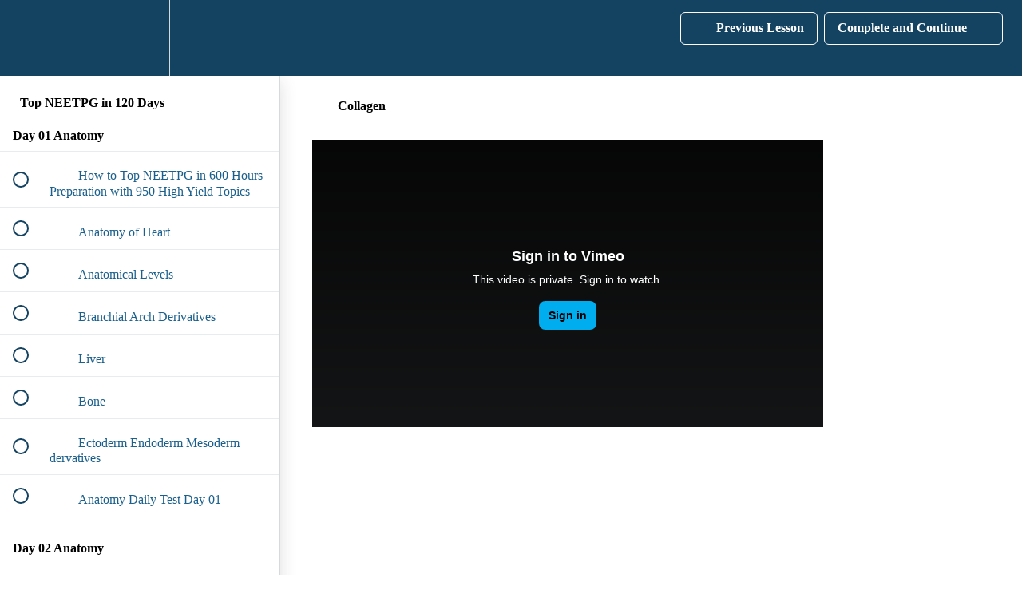

--- FILE ---
content_type: image/svg+xml
request_url: https://ssl.gstatic.com/docs/presentations/images/punchviewer_material_sprite46_grey_dark.svg
body_size: 12543
content:
<?xml version='1.0' encoding='UTF-8'?><!DOCTYPE svg PUBLIC "-//W3C//DTD SVG 1.1//EN" "http://www.w3.org/Graphics/SVG/1.1/DTD/svg11.dtd"><svg xmlns="http://www.w3.org/2000/svg" xmlns:xlink="http://www.w3.org/1999/xlink" version="1.1" x="0" y="0" width="52px" height="1258px" viewBox="0 0 52 1258" preserveAspectRatio="none"><g transform="translate(0,1014)"><path fill="#3C4043" fill-rule="evenodd" d="m7 10 5 5 5-5z"/>
</g><g transform="translate(26,1038)"><path fill="#3C4043" d="m7 14 5-5 5 5H7Z"/>
</g><g transform="translate(26,640)"><path fill="#3C4043" d="M10 21.5c-.13333 0-.25-.05-.35-.15-.1-.1-.15-.2167-.15-.35 0-.1333.05-.25.15-.35.1-.1.21667-.15.35-.15.1333 0 .25.05.35.15.1.1.15.2167.15.35 0 .1333-.05.25-.15.35-.1.1-.2167.15-.35.15Zm4 0c-.1333 0-.25-.05-.35-.15-.1-.1-.15-.2167-.15-.35 0-.1333.05-.25.15-.35.1-.1.2167-.15.35-.15.1333 0 .25.05.35.15.1.1.15.2167.15.35 0 .1333-.05.25-.15.35-.1.1-.2167.15-.35.15ZM6 19c-.28333 0-.525-.0917-.725-.275C5.09167 18.525 5 18.2833 5 18s.09167-.5167.275-.7c.2-.2.44167-.3.725-.3.28333 0 .51667.1.7.3.2.1833.3.4167.3.7 0 .2833-.1.525-.3.725-.18333.1833-.41667.275-.7.275Zm4 0c-.28333 0-.525-.0917-.725-.275C9.09167 18.525 9 18.2833 9 18s.09167-.5167.275-.7c.2-.2.44167-.3.725-.3.2833 0 .5167.1.7.3.2.1833.3.4167.3.7 0 .2833-.1.525-.3.725-.1833.1833-.4167.275-.7.275Zm4 0c-.2833 0-.525-.0917-.725-.275-.1833-.2-.275-.4417-.275-.725s.0917-.5167.275-.7c.2-.2.4417-.3.725-.3s.5167.1.7.3c.2.1833.3.4167.3.7 0 .2833-.1.525-.3.725-.1833.1833-.4167.275-.7.275Zm4 0c-.2833 0-.525-.0917-.725-.275-.1833-.2-.275-.4417-.275-.725s.0917-.5167.275-.7c.2-.2.4417-.3.725-.3s.5167.1.7.3c.2.1833.3.4167.3.7 0 .2833-.1.525-.3.725-.1833.1833-.4167.275-.7.275ZM8 16v-.55c0-.8667.41667-1.4917 1.25-1.875C10.0833 13.1917 11 13 12 13s1.9167.1917 2.75.575c.8333.3833 1.25 1.0083 1.25 1.875V16H8Zm-2-1c-.28333 0-.525-.0917-.725-.275C5.09167 14.525 5 14.2833 5 14s.09167-.5167.275-.7c.2-.2.44167-.3.725-.3.28333 0 .51667.1.7.3.2.1833.3.4167.3.7 0 .2833-.1.525-.3.725-.18333.1833-.41667.275-.7.275Zm12 0c-.2833 0-.525-.0917-.725-.275-.1833-.2-.275-.4417-.275-.725s.0917-.5167.275-.7c.2-.2.4417-.3.725-.3s.5167.1.7.3c.2.1833.3.4167.3.7 0 .2833-.1.525-.3.725-.1833.1833-.4167.275-.7.275Zm-15-.5c-.13333 0-.25-.05-.35-.15-.1-.1-.15-.2167-.15-.35 0-.1333.05-.25.15-.35.1-.1.21667-.15.35-.15.13333 0 .25.05.35.15.1.1.15.2167.15.35 0 .1333-.05.25-.15.35-.1.1-.21667.15-.35.15Zm18 0c-.1333 0-.25-.05-.35-.15-.1-.1-.15-.2167-.15-.35 0-.1333.05-.25.15-.35.1-.1.2167-.15.35-.15.1333 0 .25.05.35.15.1.1.15.2167.15.35 0 .1333-.05.25-.15.35-.1.1-.2167.15-.35.15ZM12 12c-.55 0-1.025-.1917-1.425-.575-.3833-.4-.575-.875-.575-1.425s.1917-1.01667.575-1.4c.4-.4.875-.6 1.425-.6s1.0167.2 1.4.6c.4.38333.6.85.6 1.4 0 .55-.2 1.025-.6 1.425-.3833.3833-.85.575-1.4.575Zm-6-1c-.28333 0-.525-.0917-.725-.275C5.09167 10.525 5 10.2833 5 10c0-.28333.09167-.51667.275-.7.2-.2.44167-.3.725-.3.28333 0 .51667.1.7.3.2.18333.3.41667.3.7 0 .2833-.1.525-.3.725-.18333.1833-.41667.275-.7.275Zm12 0c-.2833 0-.525-.0917-.725-.275-.1833-.2-.275-.4417-.275-.725 0-.28333.0917-.51667.275-.7.2-.2.4417-.3.725-.3s.5167.1.7.3c.2.18333.3.41667.3.7 0 .2833-.1.525-.3.725-.1833.1833-.4167.275-.7.275Zm-15-.5c-.13333 0-.25-.05-.35-.15-.1-.1-.15-.2167-.15-.35 0-.13333.05-.25.15-.35.1-.1.21667-.15.35-.15.13333 0 .25.05.35.15.1.1.15.21667.15.35 0 .1333-.05.25-.15.35-.1.1-.21667.15-.35.15Zm18 0c-.1333 0-.25-.05-.35-.15-.1-.1-.15-.2167-.15-.35 0-.13333.05-.25.15-.35.1-.1.2167-.15.35-.15.1333 0 .25.05.35.15.1.1.15.21667.15.35 0 .1333-.05.25-.15.35-.1.1-.2167.15-.35.15ZM6 7c-.28333 0-.525-.09167-.725-.275C5.09167 6.525 5 6.28333 5 6c0-.28333.09167-.51667.275-.7.2-.2.44167-.3.725-.3.28333 0 .51667.1.7.3.2.18333.3.41667.3.7 0 .28333-.1.525-.3.725C6.51667 6.90833 6.28333 7 6 7Zm4 0c-.28333 0-.525-.09167-.725-.275C9.09167 6.525 9 6.28333 9 6c0-.28333.09167-.51667.275-.7.2-.2.44167-.3.725-.3.2833 0 .5167.1.7.3.2.18333.3.41667.3.7 0 .28333-.1.525-.3.725-.1833.18333-.4167.275-.7.275Zm4 0c-.2833 0-.525-.09167-.725-.275C13.0917 6.525 13 6.28333 13 6c0-.28333.0917-.51667.275-.7.2-.2.4417-.3.725-.3s.5167.1.7.3c.2.18333.3.41667.3.7 0 .28333-.1.525-.3.725-.1833.18333-.4167.275-.7.275Zm4 0c-.2833 0-.525-.09167-.725-.275C17.0917 6.525 17 6.28333 17 6c0-.28333.0917-.51667.275-.7.2-.2.4417-.3.725-.3s.5167.1.7.3c.2.18333.3.41667.3.7 0 .28333-.1.525-.3.725-.1833.18333-.4167.275-.7.275Zm-8-3.5c-.13333 0-.25-.05-.35-.15-.1-.1-.15-.21667-.15-.35 0-.13333.05-.25.15-.35.1-.1.21667-.15.35-.15.1333 0 .25.05.35.15.1.1.15.21667.15.35 0 .13333-.05.25-.15.35-.1.1-.2167.15-.35.15Zm4 0c-.1333 0-.25-.05-.35-.15-.1-.1-.15-.21667-.15-.35 0-.13333.05-.25.15-.35.1-.1.2167-.15.35-.15.1333 0 .25.05.35.15.1.1.15.21667.15.35 0 .13333-.05.25-.15.35-.1.1-.2167.15-.35.15Z"/>
  <path fill="#EA8600" fill-rule="evenodd" d="M19.9998 1.66663c-1.84 0-3.3333 1.49333-3.3333 3.33333s1.4933 3.33333 3.3333 3.33333c1.84 0 3.3334-1.49333 3.3334-3.33333s-1.4934-3.33333-3.3334-3.33333Zm-.3333 5v-.66667h.6667v.66667h-.6667Zm0-3.33334v2h.6667v-2h-.6667Z" clip-rule="evenodd"/>
</g><g transform="translate(0,0)"><path fill="#3C4043" fill-opacity="1" fill-rule="nonzero" d="M19.800781 22.601562 1.398438 4.199219l1.402343-1.398438 18.398438 18.398438ZM10 21.5c-.132812 0-.25-.050781-.351562-.148438C9.550781 21.25 9.5 21.132812 9.5 21c0-.132812.050781-.25.148438-.351562C9.75 20.550781 9.867188 20.5 10 20.5c.132812 0 .25.050781.351562.148438C10.449219 20.75 10.5 20.867188 10.5 21c0 .132812-.050781.25-.148438.351562C10.25 21.449219 10.132812 21.5 10 21.5Zm4 0c-.132812 0-.25-.050781-.351562-.148438C13.550781 21.25 13.5 21.132812 13.5 21c0-.132812.050781-.25.148438-.351562C13.75 20.550781 13.867188 20.5 14 20.5c.132812 0 .25.050781.351562.148438C14.449219 20.75 14.5 20.867188 14.5 21c0 .132812-.050781.25-.148438.351562C14.25 21.449219 14.132812 21.5 14 21.5ZM6 19c-.285156 0-.519531-.097656-.710938-.289062C5.097656 18.519531 5 18.285156 5 18c0-.285156.097656-.519531.289062-.710938C5.480469 17.097656 5.714844 17 6 17c.285156 0 .519531.097656.710938.289062C6.902344 17.480469 7 17.714844 7 18c0 .285156-.097656.519531-.289062.710938C6.519531 18.902344 6.285156 19 6 19Zm4 0c-.285156 0-.519531-.097656-.710938-.289062C9.097656 18.519531 9 18.285156 9 18c0-.285156.097656-.519531.289062-.710938C9.480469 17.097656 9.714844 17 10 17c.285156 0 .519531.097656.710938.289062C10.902344 17.480469 11 17.714844 11 18c0 .285156-.097656.519531-.289062.710938C10.519531 18.902344 10.285156 19 10 19Zm4 0c-.285156 0-.519531-.097656-.710938-.289062C13.097656 18.519531 13 18.285156 13 18c0-.285156.097656-.519531.289062-.710938C13.480469 17.097656 13.714844 17 14 17c.285156 0 .519531.097656.710938.289062C14.902344 17.480469 15 17.714844 15 18c0 .285156-.097656.519531-.289062.710938C14.519531 18.902344 14.285156 19 14 19Zm-8-4c-.285156 0-.519531-.097656-.710938-.289062C5.097656 14.519531 5 14.285156 5 14c0-.285156.097656-.519531.289062-.710938C5.480469 13.097656 5.714844 13 6 13c.285156 0 .519531.097656.710938.289062C6.902344 13.480469 7 13.714844 7 14c0 .285156-.097656.519531-.289062.710938C6.519531 14.902344 6.285156 15 6 15Zm12-2c.285156 0 .519531.097656.710938.289062C18.902344 13.480469 19 13.714844 19 14c0 .300781-.117188.554688-.351562.761719-.230469.210937-.515626.28125-.847657.214843l-.386719-.390624-.390624-.386719c-.066407-.332031.003906-.617188.214843-.847657C17.445312 13.117188 17.699219 13 18 13ZM3 14.5c-.132812 0-.25-.050781-.351562-.148438C2.550781 14.25 2.5 14.132812 2.5 14c0-.132812.050781-.25.148438-.351562C2.75 13.550781 2.867188 13.5 3 13.5c.132812 0 .25.050781.351562.148438C3.449219 13.75 3.5 13.867188 3.5 14c0 .132812-.050781.25-.148438.351562C3.25 14.449219 3.132812 14.5 3 14.5Zm18 0c-.132812 0-.25-.050781-.351562-.148438C20.550781 14.25 20.5 14.132812 20.5 14c0-.132812.050781-.25.148438-.351562C20.75 13.550781 20.867188 13.5 21 13.5c.132812 0 .25.050781.351562.148438C21.449219 13.75 21.5 13.867188 21.5 14c0 .132812-.050781.25-.148438.351562C21.25 14.449219 21.132812 14.5 21 14.5ZM6 11c-.285156 0-.519531-.097656-.710938-.289062C5.097656 10.519531 5 10.285156 5 10c0-.285156.097656-.519531.289062-.710938C5.480469 9.097656 5.714844 9 6 9c.285156 0 .519531.097656.710938.289062C6.902344 9.480469 7 9.714844 7 10c0 .285156-.097656.519531-.289062.710938C6.519531 10.902344 6.285156 11 6 11Zm12 0c-.285156 0-.519531-.097656-.710938-.289062C17.097656 10.519531 17 10.285156 17 10c0-.285156.097656-.519531.289062-.710938C17.480469 9.097656 17.714844 9 18 9c.285156 0 .519531.097656.710938.289062C18.902344 9.480469 19 9.714844 19 10c0 .285156-.097656.519531-.289062.710938C18.519531 10.902344 18.285156 11 18 11Zm-15-.5c-.132812 0-.25-.050781-.351562-.148438C2.550781 10.25 2.5 10.132812 2.5 10c0-.132812.050781-.25.148438-.351562C2.75 9.550781 2.867188 9.5 3 9.5c.132812 0 .25.050781.351562.148438C3.449219 9.75 3.5 9.867188 3.5 10c0 .132812-.050781.25-.148438.351562C3.25 10.449219 3.132812 10.5 3 10.5Zm18 0c-.132812 0-.25-.050781-.351562-.148438C20.550781 10.25 20.5 10.132812 20.5 10c0-.132812.050781-.25.148438-.351562C20.75 9.550781 20.867188 9.5 21 9.5c.132812 0 .25.050781.351562.148438C21.449219 9.75 21.5 9.867188 21.5 10c0 .132812-.050781.25-.148438.351562C21.25 10.449219 21.132812 10.5 21 10.5ZM14 7c-.285156 0-.519531-.097656-.710938-.289062C13.097656 6.519531 13 6.285156 13 6c0-.285156.097656-.519531.289062-.710938C13.480469 5.097656 13.714844 5 14 5c.285156 0 .519531.097656.710938.289062C14.902344 5.480469 15 5.714844 15 6c0 .285156-.097656.519531-.289062.710938C14.519531 6.902344 14.285156 7 14 7Zm-4-2c.285156 0 .519531.097656.710938.289062C10.902344 5.480469 11 5.714844 11 6c0 .300781-.113281.550781-.335938.75-.226562.199219-.503906.273438-.839843.226562l-.398438-.402343-.402343-.398438c-.046876-.335937.027343-.613281.226562-.839843C9.449219 5.113281 9.699219 5 10 5Zm8 2c-.285156 0-.519531-.097656-.710938-.289062C17.097656 6.519531 17 6.285156 17 6c0-.285156.097656-.519531.289062-.710938C17.480469 5.097656 17.714844 5 18 5c.285156 0 .519531.097656.710938.289062C18.902344 5.480469 19 5.714844 19 6c0 .285156-.097656.519531-.289062.710938C18.519531 6.902344 18.285156 7 18 7Zm-8-3.5c-.132812 0-.25-.050781-.351562-.148438C9.550781 3.25 9.5 3.132812 9.5 3c0-.132812.050781-.25.148438-.351562C9.75 2.550781 9.867188 2.5 10 2.5c.132812 0 .25.050781.351562.148438C10.449219 2.75 10.5 2.867188 10.5 3c0 .132812-.050781.25-.148438.351562C10.25 3.449219 10.132812 3.5 10 3.5Zm4 0c-.132812 0-.25-.050781-.351562-.148438C13.550781 3.25 13.5 3.132812 13.5 3c0-.132812.050781-.25.148438-.351562C13.75 2.550781 13.867188 2.5 14 2.5c.132812 0 .25.050781.351562.148438C14.449219 2.75 14.5 2.867188 14.5 3c0 .132812-.050781.25-.148438.351562C14.25 3.449219 14.132812 3.5 14 3.5ZM8 16v-.550781c0-.867188.417969-1.492188 1.25-1.875C10.082031 13.191406 11 13 12 13c.183594 0 .359375.003906.523438.011719.167968.007812.34375.03125.527343.0625L15.976562 16Zm6-6c0 .167969-.015625.328125-.050781.488281-.03125.15625-.089844.304688-.175781.4375l-2.699219-2.699219c.132812-.085937.28125-.144531.4375-.175781C11.671875 8.015625 11.832031 8 12 8c.550781 0 1.019531.195312 1.414062.585938C13.804688 8.980469 14 9.449219 14 10Zm0 0"/>
</g><g transform="translate(26,540)"><circle cx=".895148" cy="9.19837" r=".895148" fill="#3C4043"/>
  <circle cx=".895148" cy="14.1339" r=".895148" fill="#3C4043"/>
  <circle cx="23.1051" cy="9.19837" r=".895148" fill="#3C4043"/>
  <circle cx="23.1051" cy="14.1339" r=".895148" fill="#3C4043"/>
  <circle cx="9.53187" cy=".895148" r=".895148" fill="#3C4043"/>
  <circle cx="14.4684" cy=".895148" r=".895148" fill="#3C4043"/>
  <circle cx="14.4684" cy="23.1046" r=".895148" fill="#3C4043"/>
  <circle cx="9.53187" cy="23.1046" r=".895148" fill="#3C4043"/>
  <circle cx="5.02959" cy="4.82452" r="1.12334" fill="#3C4043"/>
  <circle cx="9.61358" cy="4.82452" r="1.12334" fill="#3C4043"/>
  <circle cx="14.1956" cy="4.82452" r="1.12334" fill="#3C4043"/>
  <circle cx="18.7786" cy="4.82452" r="1.12334" fill="#3C4043"/>
  <circle cx="18.7786" cy="9.40801" r="1.12334" fill="#3C4043"/>
  <circle cx="18.7786" cy="13.9905" r="1.12334" fill="#3C4043"/>
  <circle cx="18.7786" cy="18.5731" r="1.12334" fill="#3C4043"/>
  <circle cx="5.02959" cy="18.5731" r="1.12334" fill="#3C4043"/>
  <circle cx="5.02959" cy="13.9905" r="1.12334" fill="#3C4043"/>
  <circle cx="5.02959" cy="9.40801" r="1.12334" fill="#3C4043"/>
  <path fill="#3C4043" d="M13.9364 10.2186c0 1.1923-.9755 2.1679-2.1679 2.1679-1.1923 0-2.16781-.9756-2.16781-2.1679 0-1.19229.97551-2.16782 2.16781-2.16782 1.1924 0 2.1679.97553 2.1679 2.16782Zm-2.0007 4.1039c1.4538 0 4.2969 1.0127 4.2969 3.3571v1.3316H7.63867v-1.3316c0-2.3444 2.84313-3.3571 4.29703-3.3571Z" clip-rule="evenodd"/>
  <path fill="#3C4043" d="M16.2326 19.0117v.9h.9v-.9h-.9Zm-8.59393 0h-.9v.9h.9v-.9Zm4.12983-5.7247c1.6894 0 3.0679-1.3785 3.0679-3.0679h-1.8c0 .6953-.5726 1.2679-1.2679 1.2679v1.8Zm-3.06781-3.0679c0 1.6894 1.37851 3.0679 3.06781 3.0679v-1.8c-.6952 0-1.2678-.5726-1.2678-1.2679H8.70069Zm3.06781-3.06783c-1.6893 0-3.06781 1.37847-3.06781 3.06783h1.80001c0-.69524.5726-1.26783 1.2678-1.26783v-1.8Zm3.0679 3.06783c0-1.68936-1.3785-3.06783-3.0679-3.06783v1.8c.6953 0 1.2679.57259 1.2679 1.26783h1.8Zm2.2962 7.461c0-1.596-.9839-2.683-2.0335-3.3254-1.0362-.6342-2.2735-.9318-3.1634-.9318v1.8c.5638 0 1.475.2088 2.2238.6671.7355.4501 1.1731 1.0417 1.1731 1.7901h1.8Zm0 1.3316v-1.3316h-1.8v1.3316h1.8Zm-9.49393.9h8.59393v-1.8H7.63867v1.8Zm-.9-2.2316v1.3316h1.8v-1.3316h-1.8Zm5.19703-4.2572c-.89 0-2.12727.2976-3.16353.9318-1.0496.6424-2.0335 1.7294-2.0335 3.3254h1.8c0-.7484.43769-1.34 1.17313-1.7901.7488-.4583 1.66-.6671 2.2239-.6671v-1.8Z"/>
</g><g transform="translate(0,762)"><path fill="#3C4043" fill-opacity="1" fill-rule="nonzero" d="M20 22h-6c-.285156 0-.519531-.097656-.710938-.289062C13.097656 21.519531 13 21.285156 13 21v-6c0-.285156.097656-.519531.289062-.710938C13.480469 14.097656 13.714844 14 14 14h6c.285156 0 .519531.097656.710938.289062C20.902344 14.480469 21 14.714844 21 15v2l2-2v6l-2-2v2c0 .285156-.097656.519531-.289062.710938C20.519531 21.902344 20.285156 22 20 22Zm-8-10Zm.050781-3.5c-.96875 0-1.792969.339844-2.476562 1.023438C8.890625 10.207031 8.550781 11.035156 8.550781 12c0 .800781.222657 1.5.675781 2.101562.449219.597657 1.039063 1.015626 1.773438 1.25v-2.25c-.132812-.136718-.242188-.304687-.324219-.515624-.085937-.207032-.125-.402344-.125-.585938 0-.417969.144531-.769531.4375-1.0625.289063-.292969.644531-.4375 1.0625-.4375.414063 0 .765625.144531 1.050781.4375.28125.292969.421876.644531.421876 1.0625h2.027343c0-.964844-.34375-1.792969-1.027343-2.476562C13.839844 8.839844 13.015625 8.5 12.050781 8.5ZM9.25 22l-.398438-3.199219c-.21875-.085937-.421874-.183593-.613281-.300781-.191406-.117188-.378906-.242188-.5625-.375l-2.976562 1.25-2.75-4.75 2.574219-1.949219C4.507812 12.558594 4.5 12.445312 4.5 12.335938v-.671876c0-.109374.007812-.222656.023438-.339843L1.949219 9.375l2.75-4.75 2.976562 1.25c.183594-.132812.375-.257812.574219-.375.199219-.117188.398438-.214844.601562-.300781L9.25 2h5.5l.398438 3.199219c.21875.085937.421874.183593.613281.300781.191406.117188.378906.242188.5625.375l2.976562-1.25 2.75 4.75-2.574219 1.949219c.015626.117187.023438.230469.023438.339843V12h-2c-.015625-.316406-.042969-.597656-.074219-.835938-.035156-.242187-.085937-.472656-.152343-.6875l2.152343-1.625-.976562-1.703124-2.472657 1.050781c-.367187-.382813-.773437-.703125-1.214843-.960938-.441407-.257812-.921875-.453125-1.4375-.589843L13 4h-1.976562l-.347657 2.648438c-.515625.136718-.996093.332031-1.4375.589843-.441406.257813-.847656.570313-1.214843.9375L5.550781 7.148438l-.976562 1.703124 2.152343 1.597657c-.085937.25-.144531.5-.175781.75C6.515625 11.449219 6.5 11.714844 6.5 12c0 .265625.015625.523438.050781.773438.03125.25.089844.5.175781.75l-2.152343 1.625.976562 1.703124 2.472657-1.050781c.402343.414063.851562.765625 1.351562 1.050781.5.28125 1.042969.464844 1.625.546876V22Zm0 0"/>
</g><g transform="translate(0,72)"><path d="m7.74 13.14 6.345-6.345-1.26-1.26L7.74 10.62 5.175 8.055l-1.26 1.26L7.74 13.14ZM9 18c-1.245 0-2.415-.2364-3.51-.7092-1.095-.4722-2.0475-1.1133-2.8575-1.9233S1.1814 13.605.7092 12.51C.2364 11.415 0 10.245 0 9c0-1.245.2364-2.415.7092-3.51.4722-1.095 1.1133-2.0475 1.9233-2.8575S4.395 1.1811 5.49.7083C6.585.2361 7.755 0 9 0c1.245 0 2.415.2361 3.51.7083 1.095.4728 2.0475 1.1142 2.8575 1.9242.81.81 1.4511 1.7625 1.9233 2.8575C17.7636 6.585 18 7.755 18 9c0 1.245-.2364 2.415-.7092 3.51-.4722 1.095-1.1133 2.0475-1.9233 2.8575s-1.7625 1.4511-2.8575 1.9233C11.415 17.7636 10.245 18 9 18Zm0-1.8c1.995 0 3.6939-.7011 5.0967-2.1033C15.4989 12.6939 16.2 10.995 16.2 9s-.7011-3.6939-2.1033-5.0967C12.6939 2.5011 10.995 1.8 9 1.8s-3.6936.7011-5.0958 2.1033C2.5014 5.3061 1.8 7.005 1.8 9s.7014 3.6939 2.1042 5.0967C5.3064 15.4989 7.005 16.2 9 16.2Z" fill="#3C4043"/>
</g><g transform="translate(26,370)"><polygon fill="#FFFFFF" fill-rule="evenodd" points="11.53 1.53 10.47 .47 6 4.94 1.53 .47 .47 1.53 4.94 6 .47 10.47 1.53 11.53 6 7.06 10.47 11.53 11.53 10.47 7.06 6" transform="translate(3 3)"/>
</g><g transform="translate(0,988)"><path d="M5 20C4.45 20 3.97917 19.8042 3.5875 19.4125C3.19583 19.0208 3 18.55 3 18V6C3 5.45 3.19583 4.97917 3.5875 4.5875C3.97917 4.19583 4.45 4 5 4H19C19.55 4 20.0208 4.19583 20.4125 4.5875C20.8042 4.97917 21 5.45 21 6V18C21 18.55 20.8042 19.0208 20.4125 19.4125C20.0208 19.8042 19.55 20 19 20H5ZM5 18H19V6H5V18ZM7 15H10C10.2833 15 10.5208 14.9042 10.7125 14.7125C10.9042 14.5208 11 14.2833 11 14V13H9.5V13.5H7.5V10.5H9.5V11H11V10C11 9.71667 10.9042 9.47917 10.7125 9.2875C10.5208 9.09583 10.2833 9 10 9H7C6.71667 9 6.47917 9.09583 6.2875 9.2875C6.09583 9.47917 6 9.71667 6 10V14C6 14.2833 6.09583 14.5208 6.2875 14.7125C6.47917 14.9042 6.71667 15 7 15ZM14 15H17C17.2833 15 17.5208 14.9042 17.7125 14.7125C17.9042 14.5208 18 14.2833 18 14V13H16.5V13.5H14.5V10.5H16.5V11H18V10C18 9.71667 17.9042 9.47917 17.7125 9.2875C17.5208 9.09583 17.2833 9 17 9H14C13.7167 9 13.4792 9.09583 13.2875 9.2875C13.0958 9.47917 13 9.71667 13 10V14C13 14.2833 13.0958 14.5208 13.2875 14.7125C13.4792 14.9042 13.7167 15 14 15Z" fill="white"/>
</g><g transform="translate(26,194)"><path d="M5 20C4.45 20 3.97917 19.8042 3.5875 19.4125C3.19583 19.0208 3 18.55 3 18V6C3 5.45 3.19583 4.97917 3.5875 4.5875C3.97917 4.19583 4.45 4 5 4H19C19.55 4 20.0208 4.19583 20.4125 4.5875C20.8042 4.97917 21 5.45 21 6V18C21 18.55 20.8042 19.0208 20.4125 19.4125C20.0208 19.8042 19.55 20 19 20H5ZM7 15H10C10.2833 15 10.5208 14.9042 10.7125 14.7125C10.9042 14.5208 11 14.2833 11 14V13H9.5V13.5H7.5V10.5H9.5V11H11V10C11 9.71667 10.9042 9.47917 10.7125 9.2875C10.5208 9.09583 10.2833 9 10 9H7C6.71667 9 6.47917 9.09583 6.2875 9.2875C6.09583 9.47917 6 9.71667 6 10V14C6 14.2833 6.09583 14.5208 6.2875 14.7125C6.47917 14.9042 6.71667 15 7 15ZM14 15H17C17.2833 15 17.5208 14.9042 17.7125 14.7125C17.9042 14.5208 18 14.2833 18 14V13H16.5V13.5H14.5V10.5H16.5V11H18V10C18 9.71667 17.9042 9.47917 17.7125 9.2875C17.5208 9.09583 17.2833 9 17 9H14C13.7167 9 13.4792 9.09583 13.2875 9.2875C13.0958 9.47917 13 9.71667 13 10V14C13 14.2833 13.0958 14.5208 13.2875 14.7125C13.4792 14.9042 13.7167 15 14 15Z" fill="white"/>
</g><g transform="translate(26,886)"><path fill-rule="evenodd" clip-rule="evenodd" d="M14.4997 4.5V5.5H18.5V7H17.5V17.8333C17.5 18.75 17.083 19.5 16.1663 19.5H7.83301C6.91634 19.5 6.5 18.75 6.5 17.8333V7H5.5V5.5H9.49967V4.5H14.4997ZM8 18H16V7H8V18ZM9.49967 8.5H11V16H9.49967V8.5ZM14.4997 8.5H13V16H14.4997V8.5Z" fill="#3C4043"/>
</g><g transform="translate(0,712)"><path fill="#3C4043" d="M14 17.0083v-2h3.5408v2H14Zm0-7V8.00832h6v1.99998h-6Zm0 3.5v-2h5v2h-5ZM3 8.00832H2v-2h3.5v-1.5h4v1.5H13l.015 2H12l-.015 8.20688c0 .4931-.0812.9152-.4402 1.2664-.359.3511-.7906.5267-1.2948.5267h-5.5c-.50417 0-.93576-.1756-1.29479-.5267C3.09618 17.1304 3 17.0014 3 16.5083V8.00832Zm2 0v7.99998h5V8.00832H5Z"/>
</g><g transform="translate(0,370)"><path fill="#3C4043" fill-rule="evenodd" clip-rule="evenodd" d="M17.5 3h-13A2.5 2.5 0 002 5.5v8C2 14.9 3.1 16 4.5 16h13c1.4 0 2.5-1.1 2.5-2.5v-8C20 4.1 18.9 3 17.5 3zM4 5.5c0-.3.2-.5.5-.5h13c.3 0 .5.2.5.5v8c0 .3-.2.5-.5.5h-13a.5.5 0 01-.5-.5v-8zM8.4 17a1 1 0 100 2h6a1 1 0 000-2h-6z"/>
</g><g transform="translate(26,1064)"><path fill="#3C4043" d="M5 19h1.425781l9.773438-9.773438-1.425781-1.425781L5 17.574219Zm-2 2v-4.25L16.199219 3.574219c.199219-.183594.421875-.324219.664062-.425781C17.105469 3.050781 17.359375 3 17.625 3c.265625 0 .523438.050781.773438.148438.25.101562.46875.25.652343.453124L20.425781 5c.199219.183594.34375.398438.4375.648438.089844.25.136719.5.136719.75 0 .269531-.046875.523437-.136719.765624-.09375.238282-.238281.460938-.4375.660157L7.25 21ZM19 6.398438 17.601562 5Zm-3.523438 2.125-.703124-.722657 1.425781 1.425781Zm0 0"/>
</g><g transform="translate(26,860)"><g id="surface1">
<path style=" stroke:none;fill-rule:nonzero;fill:rgb(100%,100%,100%);fill-opacity:1;" d="M 5 19 L 5 14 L 7 14 L 7 17 L 10 17 L 10 19 Z M 5 10 L 5 5 L 10 5 L 10 7 L 7 7 L 7 10 Z M 14 19 L 14 17 L 17 17 L 17 14 L 19 14 L 19 19 Z M 17 10 L 17 7 L 14 7 L 14 5 L 19 5 L 19 10 Z M 17 10 "/>
</g>
</g><g transform="translate(0,92)"><g id="surface1">
<path style=" stroke:none;fill-rule:nonzero;fill:rgb(100%,100%,100%);fill-opacity:1;" d="M 8 19 L 8 16 L 5 16 L 5 14 L 10 14 L 10 19 Z M 14 19 L 14 14 L 19 14 L 19 16 L 16 16 L 16 19 Z M 5 10 L 5 8 L 8 8 L 8 5 L 10 5 L 10 10 Z M 14 10 L 14 5 L 16 5 L 16 8 L 19 8 L 19 10 Z M 14 10 "/>
</g>
</g><g transform="translate(26,346)"><path fill="#3C4043" d="M18.06 5.33l-1.4-1.42-5.67 5.66-5.6-5.61-1.42 1.41 5.61 5.61-5.61 5.61L5.38 18 11 12.4l5.66 5.65 1.41-1.41-5.65-5.66 5.65-5.65z"/>
</g><g transform="translate(0,1040)"><path fill="#3C4043" fill-rule="evenodd" clip-rule="evenodd" d="M18 3H3C1.98 3 1 4 1 5v12c0 1.34.98 2 2 2h15c1 0 2-1 2-2V5c0-1-1-2-2-2zM6 14h3c.55 0 1-.38 1-.83V12H9v1H6V9h3v1h1V8.83C10 8.37 9.55 8 9 8H6c-.55 0-1 .38-1 .83v4.34c0 .46.45.83 1 .83zm6 0h3c.55 0 1-.38 1-.83V12h-1v1h-3V9h3v1h1V8.83c0-.46-.45-.83-1-.83h-3c-.55 0-1 .38-1 .83v4.34c0 .46.45.83 1 .83z"/>
</g><g transform="translate(26,938)"><path fill="#3C4043" fill-rule="evenodd" clip-rule="evenodd" d="M3 3h15c1 0 2 1 2 2v12c0 1-1 2-2 2H3c-1 0-2-.7-2-2V5c0-1 1-2 2-2zm0 14h15V5H3v12z"/>
  <path fill="#3C4043" d="M6 14h3c.6 0 1-.4 1-.8V12H9v1H6V9h3v1h1V8.8c0-.4-.4-.8-1-.8H6c-.6 0-1 .4-1 .8v4.4c0 .4.5.8 1 .8zm6 0h3c.6 0 1-.4 1-.8V12h-1v1h-3V9h3v1h1V8.8c0-.4-.4-.8-1-.8h-3c-.6 0-1 .4-1 .8v4.4c0 .4.5.8 1 .8z"/>
</g><g transform="translate(26,1014)"><path fill="#3C4043" d="M8 14.4l-3.8-3.8L3 12l5 5L19 6l-1.4-1.2L8 14.4z"/>
</g><g transform="translate(0,616)"><path fill="#3C4043" d="M19 3H5c-1.1 0-1.99.9-1.99 2v14c0 1.1.89 2 1.99 2h14c1.1 0 2-.9 2-2V5c0-1.1-.9-2-2-2zm0 13H5V8h14v8z"/>
</g><g transform="translate(0,864)"><path fill="#3C4043" d="M12 2C6.48 2 2 6.48 2 12s4.48 10 10 10 10-4.48 10-10S17.52 2 12 2zm1 15h-2v-2h2v2zm0-4h-2V7h2v6z"/>
</g><g transform="translate(26,616)"><path fill="#3C4043" d="M5 6.42L8.09 9.5 9.5 8.09 6.41 5H9V3H3v6h2V6.42zM17 15.58l-3.09-3.08-1.41 1.41L15.59 17H13v2h6v-6h-2v2.58zM17 6.42L13.91 9.5 12.5 8.09 15.59 5H13V3h6v6h-2V6.42zM5 15.58l3.09-3.08 1.41 1.41L6.41 17H9v2H3v-6h2v2.58z"/>
</g><g transform="translate(0,516)"><path fill="#3C4043" d="M7 5.58L3.91 2.5 2.5 3.91 5.59 7H3v2h6V3H7v2.58zM15 16.42l3.09 3.08 1.41-1.41L16.41 15H19v-2h-6v6h2v-2.58zM15 5.58l3.09-3.08 1.41 1.41L16.41 7H19v2h-6V3h2v2.58zM7 16.42L3.91 19.5 2.5 18.09 5.59 15H3v-2h6v6H7v-2.58z"/>
</g><g transform="translate(26,836)"><circle fill="#3C4043" cx="10.5" cy="5.5" r="1.5"/>
  <circle fill="#3C4043" cx="10.5" cy="10.5" r="1.5"/>
  <circle fill="#3C4043" cx="10.5" cy="15.5" r="1.5"/>
</g><g transform="translate(26,390)"><path fill="#3C4043" d="M12 8c1.1 0 2-.9 2-2s-.9-2-2-2-2 .9-2 2 .9 2 2 2zm0 2c-1.1 0-2 .9-2 2s.9 2 2 2 2-.9 2-2-.9-2-2-2zm0 6c-1.1 0-2 .9-2 2s.9 2 2 2 2-.9 2-2-.9-2-2-2z"/>
</g><g transform="translate(0,788)"><path fill="#3C4043" d="M15.41 7.41L14 6l-6 6 6 6 1.41-1.41L10.83 12l4.58-4.59z"/>
</g><g transform="translate(0,1064)"><path fill="#3C4043" d="M10 6L8.59 7.41 13.17 12l-4.58 4.59L10 18l6-6-6-6z"/>
</g><g transform="translate(0,1234)"><path fill="#3C4043" fill-rule="evenodd" clip-rule="evenodd" d="M3 5h16v2H3V5zm16 7H3v-2h16v2zM3 17h11v-2H3v2z"/>
</g><g transform="translate(26,666)"><path fill="#3C4043" d="M10 18H3V4h7v14zm-5-2.15h3v-9.7H5v9.7zM19 18h-7V4h7v14zm-5-2.15h3v-9.7h-3v9.7z"/>
</g><g transform="translate(0,320)"><path d="M0 0h24v24H0V0z" fill="none"/>
  <path d="M19 19h-6V5h6v14zm-4-2h2V7h-2v10zm-4 2H5V5h6v14zm-4-2h2V7H7v10z" fill="#3C4043"/>
</g><g transform="translate(0,814)"><path fill="#3C4043" fill-rule="evenodd" clip-rule="evenodd" d="M19 11L5 20V2l14 9zm-3.5 0L7 6v10l8.5-5z"/>
</g><g transform="translate(0,964)"><path fill="#3C4043" fill-rule="evenodd" clip-rule="evenodd" d="M13.3 12.4l.92.88 1.07 1.05L18.04 17l-1.02 1-3.13-3.04c-.9.32-1.88.5-2.9.5A8.73 8.73 0 013 10a8.01 8.01 0 012.49-3.21l-1.84-1.8L4.68 4 6.7 5.97 7.78 7l.9.89.93.9 2.77 2.7.93.9zM11 6.26A7 7 0 0117.4 10a7.49 7.49 0 01-1.93 2.5l1.04 1c1.1-.88 1.96-2.18 2.49-3.5a8.48 8.48 0 00-8-5.16 8.7 8.7 0 00-2.9.5l1.17 1.13A7.75 7.75 0 0111 6.26zm-1.04.88l1.14 1.1c1 .06 1.8.83 1.84 1.8l1.14 1.1c.12-.3.19-.64.19-1a3.23 3.23 0 00-4.3-3zm.93 4.91c-1-.05-1.8-.83-1.84-1.8l1.84 1.8zM4.5 10a7.39 7.39 0 006.5 4.04c.58 0 1.16-.09 1.72-.21l-.7-.68a3.23 3.23 0 01-4.3-3c0-.36.08-.69.19-1L6.5 7.78A8.02 8.02 0 004.5 10z"/>
</g><g transform="translate(0,464)"><path fill="white" d="M 11 17 L 13 17 L 13 11 L 11 11 Z M 12 9 C 12.285156 9 12.519531 8.902344 12.710938 8.710938 C 12.902344 8.519531 13 8.285156 13 8 C 13 7.714844 12.902344 7.480469 12.710938 7.289062 C 12.519531 7.097656 12.285156 7 12 7 C 11.714844 7 11.480469 7.097656 11.289062 7.289062 C 11.097656 7.480469 11 7.714844 11 8 C 11 8.285156 11.097656 8.519531 11.289062 8.710938 C 11.480469 8.902344 11.714844 9 12 9 Z M 12 22 C 10.617188 22 9.316406 21.738281 8.101562 21.210938 C 6.882812 20.6875 5.824219 19.976562 4.925781 19.074219 C 4.023438 18.175781 3.3125 17.117188 2.789062 15.898438 C 2.261719 14.683594 2 13.382812 2 12 C 2 10.617188 2.261719 9.316406 2.789062 8.101562 C 3.3125 6.882812 4.023438 5.824219 4.925781 4.925781 C 5.824219 4.023438 6.882812 3.3125 8.101562 2.789062 C 9.316406 2.261719 10.617188 2 12 2 C 13.382812 2 14.683594 2.261719 15.898438 2.789062 C 17.117188 3.3125 18.175781 4.023438 19.074219 4.925781 C 19.976562 5.824219 20.6875 6.882812 21.210938 8.101562 C 21.738281 9.316406 22 10.617188 22 12 C 22 13.382812 21.738281 14.683594 21.210938 15.898438 C 20.6875 17.117188 19.976562 18.175781 19.074219 19.074219 C 18.175781 19.976562 17.117188 20.6875 15.898438 21.210938 C 14.683594 21.738281 13.382812 22 12 22 Z M 12 20 C 14.234375 20 16.125 19.226562 17.675781 17.675781 C 19.226562 16.125 20 14.234375 20 12 C 20 9.765625 19.226562 7.875 17.675781 6.324219 C 16.125 4.773438 14.234375 4 12 4 C 9.765625 4 7.875 4.773438 6.324219 6.324219 C 4.773438 7.875 4 9.765625 4 12 C 4 14.234375 4.773438 16.125 6.324219 17.675781 C 7.875 19.226562 9.765625 20 12 20 Z M 12 12 Z M 12 12"/>
</g><g transform="translate(26,1168)"><path fill="#3C4043" d="M13.9947 15.5022h3.9947V17h-5.4927l1.498-1.4978ZM4.90262 17l-2.45506-2.4546c-.29129-.2913-.44039-.6415-.44733-1.0506-.00693-.4091.14217-.7662.44733-1.0713l8.96724-8.96584C11.7199 3.15255 12.0736 3 12.4759 3c.4022 0 .7578.15446 1.0668.46337l4.0098 4.00915c.2913.29123.4404.6414.4473 1.05051.007.40911-.1421.76622-.4473 1.07133L10.1456 17H4.90262Zm4.61885-1.4978 6.96993-6.96876-4.0155-4.01486-8.96726 8.96582 2.01815 2.0178h3.99468Z"/>
</g><g transform="translate(0,416)"><path fill="#3C4043" d="M16.1929 16.4706H20V18h-5.4101l1.603-1.5294ZM6.17426 18l-1.70317-1.625c-.30724-.2931-.4642-.6564-.47088-1.0897-.00668-.4333.1436-.8029.45084-1.1088l8.81645-8.71768C13.5747 5.15294 13.9521 5 14.3996 5c.4475 0 .8248.14657 1.1321.43971l3.9874 3.80441c.3072.29314.4609.65637.4609 1.08968 0 .4334-.1537.7966-.4609 1.0897L12.7866 18H6.17426Zm5.93104-1.5294 6.2917-6.1559-3.9674-3.78529-8.85646 8.71769 1.28239 1.2235h5.24977Z"/>
</g><g transform="translate(0,1164)"><path fill="#3C4043" d="m9.18454 7.39283-2.57335-2.5714 1.5368-1.53571-.91138-.91072-3.59185 3.58929-.91137-.91072 3.60975-3.58928c.25017-.25.55099-.375.90248-.375.35142 0 .65226.125.90237.375l.91132.91071L10.1852 1.25c.1668-.16667.3693-.25.6076-.25.2382 0 .4408.08333.6075.25l1.3581 1.35714c.1669.16667.2472.36607.2413.59822-.006.23214-.0863.43749-.2413.61607l-3.57386 3.5714ZM3.57328 13H1v-2.5714l4.69981-4.69646 2.57333 2.5714L3.57328 13Z"/>
</g><g transform="translate(0,394)"><path fill="#3C4043" d="M12.5417 10.4583 9.54167 7.45833l1.79163-1.79166-1.0625-1.0625-4.18747 4.1875-1.0625-1.0625 4.20834-4.1875c.29166-.29167.64236-.4375 1.05213-.4375.4097 0 .7604.14583 1.052.4375l1.0625 1.0625 1.3125-1.3125C13.9028 3.09722 14.1389 3 14.4167 3c.2777 0 .5139.09722.7083.29167L16.7083 4.875c.1945.19444.2882.42708.2813.69792-.007.27083-.1007.51041-.2813.71875l-4.1666 4.16663ZM6 17H3v-3l5.47917-5.47917 3.00003 2.99997L6 17Z"/>
</g><g transform="translate(0,914)"><path fill="#3C4043" d="m13.9111 11.4222-3.3333-3.35553 2.4666-2.44445-.6444-.64444-4.86667 4.86666L6.28889 8.6l4.84441-4.86667c.3556-.35555.7741-.53333 1.2556-.53333.4815 0 .9.17778 1.2555.53333l.6445.64445L15.4 3.26667C15.5778 3.08889 15.7889 3 16.0333 3c.2445 0 .4556.08889.6334.26667l2.0666 2.06666c.1778.17778.2667.38889.2667.63334 0 .24444-.0889.45555-.2667.63333l-4.8222 4.8222ZM6.33333 19H3v-3.3333l6.31111-6.33337 3.35559 3.33337L6.33333 19Z"/>
</g><g transform="translate(0,346)"><path fill="#3C4043" fill-rule="evenodd" clip-rule="evenodd" d="M7.78 6.21S12.52 2 14.5 2c.91.22-.1 1.3-1.15 2.39C12.12 5.69 10.85 7 12.7 7c3.79 0 4.28 1.94 3.79 3.66a68.12 68.12 0 01-3.4 6.86 4.24 4.24 0 11-5.84-5.5c-.09.01-.13.03-.13.03s3.65-1.91 3.4-2.35c-.08-.39-.48-.37-.98-.35-.56.02-1.24.05-1.76-.46-1.21-1.17 0-2.69 0-2.69z"/>
  <path fill="white" fill-rule="evenodd" clip-rule="evenodd" d="M9 19a3 3 0 100-6 3 3 0 000 6z"/>
</g><g transform="translate(0,26)"><path fill="#3C4043" fill-rule="evenodd" clip-rule="evenodd" d="M7.78 6.21S12.52 2 14.5 2c.91.22-.1 1.3-1.15 2.39C12.12 5.69 10.85 7 12.7 7c3.79 0 4.28 1.94 3.79 3.66a68.12 68.12 0 01-3.4 6.86 4.24 4.24 0 11-5.84-5.5c-.09.01-.13.03-.13.03s3.65-1.91 3.4-2.35c-.08-.39-.48-.37-.98-.35-.56.02-1.24.05-1.76-.46-1.21-1.17 0-2.69 0-2.69z"/>
  <path fill="#EA4335" fill-rule="evenodd" clip-rule="evenodd" d="M9 19a3 3 0 100-6 3 3 0 000 6z"/>
</g><g transform="translate(0,736)"><path fill="#3C4043" fill-rule="evenodd" clip-rule="evenodd" d="M20 6H4v12h9v1H4s-1 0-1-1V6s0-1 1-1h16c1 0 1 1 1 1v5h-1V6zM9.62 8.75l4.5 3.38-4.5 3.37V8.75zM14 16a4 4 0 118 0 4 4 0 01-8 0zm3.6 1.2v.8h.8v-.8h-.8zm0-.8V14h.8v2.4h-.8z"/>
</g><g transform="translate(26,742)"><path fill="#444746" d="M10.9996 5C10.9996 4.45 11.4496 4 11.9996 4C12.5496 4 12.9996 4.45 12.9996 5V10.17L14.8196 11.99C14.9296 11.68 14.9996 11.35 14.9996 11V5C14.9996 3.34 13.6596 2 11.9996 2C10.3396 2 8.99965 3.34 8.99965 5V6.17L10.9996 8.17V5ZM2.80965 2.81L1.38965 4.22L13.0396 15.87C12.7096 15.95 12.3596 16 11.9996 16C9.23965 16 6.99965 13.76 6.99965 11H4.99965C4.99965 14.53 7.60965 17.43 10.9996 17.92V21H12.9996V17.92C13.5696 17.84 14.1196 17.68 14.6396 17.46L19.7796 22.6L21.1896 21.19L2.80965 2.81ZM16.9996 11H18.9996C18.9996 12.47 18.5396 13.82 17.7696 14.94L16.3096 13.48C16.7396 12.75 16.9996 11.91 16.9996 11Z"/>
</g><g transform="translate(0,490)"><path fill="#fff" d="M10.9996 5C10.9996 4.45 11.4496 4 11.9996 4C12.5496 4 12.9996 4.45 12.9996 5V10.17L14.8196 11.99C14.9296 11.68 14.9996 11.35 14.9996 11V5C14.9996 3.34 13.6596 2 11.9996 2C10.3396 2 8.99965 3.34 8.99965 5V6.17L10.9996 8.17V5ZM2.80965 2.81L1.38965 4.22L13.0396 15.87C12.7096 15.95 12.3596 16 11.9996 16C9.23965 16 6.99965 13.76 6.99965 11H4.99965C4.99965 14.53 7.60965 17.43 10.9996 17.92V21H12.9996V17.92C13.5696 17.84 14.1196 17.68 14.6396 17.46L19.7796 22.6L21.1896 21.19L2.80965 2.81ZM16.9996 11H18.9996C18.9996 12.47 18.5396 13.82 17.7696 14.94L16.3096 13.48C16.7396 12.75 16.9996 11.91 16.9996 11Z"/>
</g><g transform="translate(26,220)"><path fill="#444746" d="M12 14C13.66 14 15 12.66 15 11V5C15 3.34 13.66 2 12 2C10.34 2 9 3.34 9 5V11C9 12.66 10.34 14 12 14ZM11 5C11 4.45 11.45 4 12 4C12.55 4 13 4.45 13 5V11C13 11.55 12.55 12 12 12C11.45 12 11 11.55 11 11V5ZM12 16C14.76 16 17 13.76 17 11H19C19 14.53 16.39 17.43 13 17.92V21H11V17.92C7.61 17.43 5 14.53 5 11H7C7 13.76 9.24 16 12 16Z"/>
</g><g transform="translate(0,194)"><path fill-rule="evenodd" clip-rule="evenodd" d="M11.0001 5C11.0001 4.45 11.4501 4 12.0001 4C12.5501 4 13.0001 4.45 13.0001 5V10.17L14.8201 11.99C14.9301 11.68 15.0001 11.35 15.0001 11V5C15.0001 3.34 13.6601 2 12.0001 2C10.3401 2 9.00014 3.34 9.00014 5V6.17L11.0001 8.17V5ZM2.81014 2.81L1.39014 4.22L13.0401 15.87C12.7101 15.95 12.3601 16 12.0001 16C9.24014 16 7.00014 13.76 7.00014 11H5.00014C5.00014 14.53 7.61014 17.43 11.0001 17.92V21H13.0001V17.92C13.5701 17.84 14.1201 17.68 14.6401 17.46L19.7801 22.6L21.1901 21.19L2.81014 2.81ZM17.0001 11H19.0001C19.0001 12.47 18.5401 13.82 17.7701 14.94L16.3101 13.48C16.7401 12.75 17.0001 11.91 17.0001 11Z" fill="#5F6368"/>
<path fill-rule="evenodd" clip-rule="evenodd" d="M19.9998 0.666626C18.1598 0.666626 16.6665 2.15996 16.6665 3.99996C16.6665 5.83996 18.1598 7.33329 19.9998 7.33329C21.8398 7.33329 23.3332 5.83996 23.3332 3.99996C23.3332 2.15996 21.8398 0.666626 19.9998 0.666626ZM19.6665 5.66663V4.99996H20.3332V5.66663H19.6665ZM19.6665 2.33329V4.33329H20.3332V2.33329H19.6665Z" fill="#EA8600"/>
</g><g transform="translate(0,566)"><path fill="#949695" d="M29.75 26.95 28.3 25.5a4.78 4.78 0 0 0 .525-1.2c.117-.417.175-.85.175-1.3h2a6.75 6.75 0 0 1-.325 2.1 7.395 7.395 0 0 1-.925 1.85Zm-2.95-3-1.8-1.8V17c0-.283-.1-.517-.3-.7a.908.908 0 0 0-.7-.3c-.283 0-.525.1-.725.3A.948.948 0 0 0 23 17v3.15l-2-2V17c0-.833.292-1.542.875-2.125A2.893 2.893 0 0 1 24 14c.833 0 1.542.292 2.125.875S27 16.167 27 17v6c0 .183-.025.35-.075.5-.033.15-.075.3-.125.45ZM23 33v-3.075c-1.733-.233-3.167-1.008-4.3-2.325-1.133-1.317-1.7-2.85-1.7-4.6h2c0 1.383.475 2.567 1.425 3.55.967.967 2.158 1.45 3.575 1.45.567 0 1.1-.083 1.6-.25A5.132 5.132 0 0 0 27 27l1.425 1.425a7.746 7.746 0 0 1-1.6.975 6.069 6.069 0 0 1-1.825.525V33h-2Zm8.8 1.6L13.4 16.2l1.4-1.4 18.4 18.4-1.4 1.4Z"/><path fill="#EA8600" fill-rule="evenodd" d="M32 7.833A4.168 4.168 0 0 0 27.834 12c0 2.3 1.866 4.167 4.166 4.167 2.3 0 4.167-1.867 4.167-4.167S34.3 7.833 32 7.833Zm-.416 6.25v-.833h.833v.833h-.834Zm0-4.166v2.5h.833v-2.5h-.834Z"/></g><g transform="translate(26,246)"><path d="M12 13.5a2.247 2.247 0 0 0 2.25-2.25v-4.5A2.247 2.247 0 0 0 12 4.5a2.247 2.247 0 0 0-2.25 2.25v4.5A2.247 2.247 0 0 0 12 13.5Zm-.75-6.75c0-.412.338-.75.75-.75s.75.338.75.75v4.5c0 .412-.338.75-.75.75a.752.752 0 0 1-.75-.75v-4.5ZM12 15c2.07 0 3.75-1.68 3.75-3.75h1.5a5.246 5.246 0 0 1-4.5 5.19v2.31h-1.5v-2.31a5.246 5.246 0 0 1-4.5-5.19h1.5C8.25 13.32 9.93 15 12 15Z" fill="#3C4043"/>
</g><g transform="translate(26,416)"><path d="M11.25 6.75c0-.412.338-.75.75-.75s.75.338.75.75v3.877l1.365 1.365a2.21 2.21 0 0 0 .135-.742v-4.5A2.247 2.247 0 0 0 12 4.5a2.247 2.247 0 0 0-2.25 2.25v.878l1.5 1.5V6.75ZM5.107 5.107 4.042 6.165l8.738 8.738c-.247.06-.51.097-.78.097-2.07 0-3.75-1.68-3.75-3.75h-1.5a5.246 5.246 0 0 0 4.5 5.19v2.31h1.5v-2.31c.428-.06.84-.18 1.23-.345l3.855 3.855 1.057-1.058L5.107 5.108ZM15.75 11.25h1.5a5.19 5.19 0 0 1-.922 2.955l-1.095-1.095a3.646 3.646 0 0 0 .517-1.86Z" fill="#3C4043"/>
<path fill-rule="evenodd" clip-rule="evenodd" d="M15.5 3.583a2.918 2.918 0 0 0 0 5.833 2.918 2.918 0 0 0 0-5.833Zm-.291 4.375v-.583h.583v.583h-.583Zm0-2.917v1.75h.583v-1.75h-.583Z" fill="#EA8600"/>
</g><g transform="translate(26,690)"><g id="surface1">
<path style=" stroke:none;fill-rule:nonzero;fill:rgb(100%,100%,100%);fill-opacity:1;" d="M 14 19 L 14 5 L 18 5 L 18 19 Z M 6 19 L 6 5 L 10 5 L 10 19 Z M 6 19 "/>
</g>
</g><g transform="translate(0,838)"><path fill-rule="evenodd" d="M2 12C2 6.48 6.48 2 12 2C17.52 2 22 6.48 22 12C22 17.52 17.52 22 12 22C6.48 22 2 17.52 2 12ZM11 16H9V8H11V16ZM12 20C7.59 20 4 16.41 4 12C4 7.59 7.59 4 12 4C16.41 4 20 7.59 20 12C20 16.41 16.41 20 12 20ZM15 16H13V8H15V16Z" fill="#3C4043"/>
</g><g transform="translate(0,50)"><path fill="#444746" d="M16.5 4c.414062 0 .765625.148438 1.058594.441406C17.851562 4.734375 18 5.089844 18 5.5v9.007812c0 .410157-.148438.761719-.441406 1.054688C17.265625 15.855469 16.914062 16 16.5 16h-13c-.414062 0-.765625-.148438-1.058594-.441406C2.148438 15.265625 2 14.910156 2 14.5V5.492188c0-.410157.148438-.761719.441406-1.054688C2.734375 4.144531 3.085938 4 3.5 4Zm0 1.5h-13v9h13Zm-6 3.5h-6v4.5h6Zm0 0"/>
</g><g transform="translate(26,790)"><path fill="#444746" d="M9.5 13.5h6V9h-6Zm-6 2.5c-.414062 0-.765625-.148438-1.058594-.441406C2.148438 15.265625 2 14.910156 2 14.5V5.492188c0-.410157.148438-.761719.441406-1.054688C2.734375 4.144531 3.085938 4 3.5 4h13c.414062 0 .765625.148438 1.058594.441406C17.851562 4.734375 18 5.089844 18 5.5v9.007812c0 .410157-.148438.761719-.441406 1.054688C17.265625 15.855469 16.914062 16 16.5 16Zm0-1.5h13v-9h-13Zm0 0v-9Zm0 0"/>
</g><g transform="translate(0,298)"><path fill="#444746" d="M3.5 16c-.414062 0-.765625-.148438-1.058594-.441406C2.148438 15.265625 2 14.910156 2 14.5V5.492188c0-.410157.148438-.761719.441406-1.054688C2.734375 4.144531 3.085938 4 3.5 4h13c.414062 0 .765625.148438 1.058594.441406C17.851562 4.734375 18 5.089844 18 5.5v9.007812c0 .410157-.148438.761719-.441406 1.054688C17.265625 15.855469 16.914062 16 16.5 16Zm0-1.5h13v-9h-13ZM7 12.25h6v-4.5H7ZM3.5 14.5v-9Zm0 0"/>
</g><g transform="translate(0,668)"><path fill="#444746" d="M2 16v-1.5h14.5V4H18v10.507812c0 .410157-.148438.761719-.441406 1.054688C17.265625 15.855469 16.914062 16 16.5 16Zm4-3V5.5h9V13Zm0 0"/>
</g><g transform="translate(0,690)"><path fill="#444746" d="M2 16v-1.5h14.5V4H18v10.507812c0 .410157-.148438.761719-.441406 1.054688C17.265625 15.855469 16.914062 16 16.5 16Zm5.5-3V7H15v6Zm0 0"/>
</g><g transform="translate(26,1190)"><path fill="#444746" d="M2 16v-1.5h14.5V4H18v10.507812c0 .410157-.148438.761719-.441406 1.054688C17.265625 15.855469 16.914062 16 16.5 16Zm7-3V8.5h6V13Zm0 0"/>
</g><g transform="translate(0,442)"><path fill="#444746" d="M16.5 16c.414062 0 .765625-.148438 1.058594-.441406C17.851562 15.265625 18 14.910156 18 14.5V5.492188c0-.410157-.148438-.761719-.441406-1.054688C17.265625 4.144531 16.914062 4 16.5 4h-13c-.414062 0-.765625.148438-1.058594.441406C2.148438 4.734375 2 5.089844 2 5.5v9.007812c0 .410157.148438.761719.441406 1.054688C2.734375 15.855469 3.085938 16 3.5 16Zm0-1.5h-13v-9h13Zm-6-3.5h-6V6.5h6Zm0 0"/>
</g><g transform="translate(0,1142)"><path fill="#444746" d="M3.5 16c-.414062 0-.765625-.148438-1.058594-.441406C2.148438 15.265625 2 14.910156 2 14.5V5.492188c0-.410157.148438-.761719.441406-1.054688C2.734375 4.144531 3.085938 4 3.5 4h13c.414062 0 .765625.148438 1.058594.441406C17.851562 4.734375 18 5.089844 18 5.5v9.007812c0 .410157-.148438.761719-.441406 1.054688C17.265625 15.855469 16.914062 16 16.5 16Zm0-1.5h13v-9h-13Zm6-3.5h6V6.5h-6Zm-6 3.5v-9Zm0 0"/>
</g><g transform="translate(0,540)"><g id="surface1">
<path style=" stroke:none;fill-rule:nonzero;fill:rgb(100%,100%,100%);fill-opacity:1;" d="M 8 19 L 8 5 L 19 12 Z M 8 19 "/>
</g>
</g><g transform="translate(0,1090)"><path d="M0 0h24v24H0V0z" fill="none"/>
  <path d="M12 2C6.48 2 2 6.48 2 12s4.48 10 10 10 10-4.48 10-10S17.52 2 12 2zm-2 14.5v-9l6 4.5-6 4.5z" fill="#f9ab00"/>
</g><g transform="translate(26,962)"><path fill="none" d="M0 0h24v24H0V0z"/>
  <path d="M12 2C6.48 2 2 6.48 2 12s4.48 10 10 10 10-4.48 10-10S17.52 2 12 2zm0 18c-4.42 0-8-3.58-8-8s3.58-8 8-8 8 3.58 8 8-3.58 8-8 8z" fill="#b3261e"/>
  <circle cx="12" cy="12" r="5" fill="#b3261e"/>
</g><g transform="translate(20,72)"><circle cx="8" cy="8" r="4" fill="#B31412"/>
</g><g transform="translate(26,1116)"><path d="M12 22C17.5228 22 22 17.5228 22 12C22 6.47715 17.5228 2 12 2C6.47715 2 2 6.47715 2 12C2 17.5228 6.47715 22 12 22Z" fill="#B31412"/>
</g><g transform="translate(0,890)"><path fill="#3C4043" d="M9.40833 18c-1.48194 0-2.75382-.4812-3.81562-1.4438C4.5309 15.5937 4 14.3944 4 12.9583c0-1.4361.5309-2.6354 1.59271-3.59789 1.0618-.9625 2.33368-1.36042 3.81562-1.36042H15l-2-2L14.5 4.5 19 9l-4.5 4.5L13 12l2-2.00001H9.5c-.9625 0-1.78958.38891-2.5 1.00001-.71042.6111-1 1.0833-1 2 0 .9167.28958 1.3889 1 2s1.44583 1 2.40833 1H16v2H9.40833Z"/>
</g><g transform="translate(26,0)"><path d="M12 3.9998C11.79 3.9998 11.58 4.0198 11.38 4.0398L13.21 2.2098L11.8 0.799805L7.59 4.9998L11.8 9.2098L13.21 7.7998L11.46 6.0498C11.64 6.0298 11.81 5.9998 12 5.9998C15.86 5.9998 19 9.1398 19 12.9998C19 16.8598 15.86 19.9998 12 19.9998C8.14 19.9998 5 16.8598 5 12.9998H3C3 17.9698 7.03 21.9998 12 21.9998C16.97 21.9998 21 17.9698 21 12.9998C21 8.0298 16.97 3.9998 12 3.9998Z" fill="#3C4043"/>
</g><g transform="translate(26,464)"><g id="surface1">
<path style=" stroke:none;fill-rule:nonzero;fill:rgb(100%,100%,100%);fill-opacity:1;" d="M 12 22 C 10.75 22 9.578125 21.761719 8.488281 21.289062 C 7.394531 20.8125 6.445312 20.171875 5.636719 19.363281 C 4.828125 18.554688 4.1875 17.605469 3.710938 16.511719 C 3.238281 15.421875 3 14.25 3 13 L 5 13 C 5 14.949219 5.679688 16.605469 7.039062 17.960938 C 8.394531 19.320312 10.050781 20 12 20 C 13.949219 20 15.605469 19.320312 16.960938 17.960938 C 18.320312 16.605469 19 14.949219 19 13 C 19 11.050781 18.320312 9.394531 16.960938 8.039062 C 15.605469 6.679688 13.949219 6 12 6 L 11.851562 6 L 13.398438 7.550781 L 12 9 L 8 5 L 12 1 L 13.398438 2.449219 L 11.851562 4 L 12 4 C 13.25 4 14.421875 4.238281 15.511719 4.710938 C 16.605469 5.1875 17.554688 5.828125 18.363281 6.636719 C 19.171875 7.445312 19.8125 8.394531 20.289062 9.488281 C 20.761719 10.578125 21 11.75 21 13 C 21 14.25 20.761719 15.421875 20.289062 16.511719 C 19.8125 17.605469 19.171875 18.554688 18.363281 19.363281 C 17.554688 20.171875 16.605469 20.8125 15.511719 21.289062 C 14.421875 21.761719 13.25 22 12 22 Z M 9 16 L 9 11.5 L 7.5 11.5 L 7.5 10 L 10.5 10 L 10.5 16 Z M 12.5 16 C 12.214844 16 11.980469 15.902344 11.789062 15.710938 C 11.597656 15.519531 11.5 15.285156 11.5 15 L 11.5 11 C 11.5 10.714844 11.597656 10.480469 11.789062 10.289062 C 11.980469 10.097656 12.214844 10 12.5 10 L 14.5 10 C 14.785156 10 15.019531 10.097656 15.210938 10.289062 C 15.402344 10.480469 15.5 10.714844 15.5 11 L 15.5 15 C 15.5 15.285156 15.402344 15.519531 15.210938 15.710938 C 15.019531 15.902344 14.785156 16 14.5 16 Z M 13 14.5 L 14 14.5 L 14 11.5 L 13 11.5 Z M 13 14.5 "/>
</g>
</g><g transform="translate(26,1142)"><g id="surface1">
<path style=" stroke:none;fill-rule:nonzero;fill:rgb(100%,100%,100%);fill-opacity:1;" d="M 9 16 L 9 11.5 L 7.5 11.5 L 7.5 10 L 10.5 10 L 10.5 16 Z M 12.5 16 C 12.214844 16 11.980469 15.902344 11.789062 15.710938 C 11.597656 15.519531 11.5 15.285156 11.5 15 L 11.5 11 C 11.5 10.714844 11.597656 10.480469 11.789062 10.289062 C 11.980469 10.097656 12.214844 10 12.5 10 L 14.5 10 C 14.785156 10 15.019531 10.097656 15.210938 10.289062 C 15.402344 10.480469 15.5 10.714844 15.5 11 L 15.5 15 C 15.5 15.285156 15.402344 15.519531 15.210938 15.710938 C 15.019531 15.902344 14.785156 16 14.5 16 Z M 13 14.5 L 14 14.5 L 14 11.5 L 13 11.5 Z M 12 22 C 10.75 22 9.578125 21.761719 8.488281 21.289062 C 7.394531 20.8125 6.445312 20.171875 5.636719 19.363281 C 4.828125 18.554688 4.1875 17.605469 3.710938 16.511719 C 3.238281 15.421875 3 14.25 3 13 C 3 11.75 3.238281 10.578125 3.710938 9.488281 C 4.1875 8.394531 4.828125 7.445312 5.636719 6.636719 C 6.445312 5.828125 7.394531 5.1875 8.488281 4.710938 C 9.578125 4.238281 10.75 4 12 4 L 12.148438 4 L 10.601562 2.449219 L 12 1 L 16 5 L 12 9 L 10.601562 7.550781 L 12.148438 6 L 12 6 C 10.050781 6 8.394531 6.679688 7.039062 8.039062 C 5.679688 9.394531 5 11.050781 5 13 C 5 14.949219 5.679688 16.605469 7.039062 17.960938 C 8.394531 19.320312 10.050781 20 12 20 C 13.949219 20 15.605469 19.320312 16.960938 17.960938 C 18.320312 16.605469 19 14.949219 19 13 L 21 13 C 21 14.25 20.761719 15.421875 20.289062 16.511719 C 19.8125 17.605469 19.171875 18.554688 18.363281 19.363281 C 17.554688 20.171875 16.605469 20.8125 15.511719 21.289062 C 14.421875 21.761719 13.25 22 12 22 Z M 12 22 "/>
</g>
</g><g transform="translate(0,1180)"><path fill="#444746" d="m9.25 22-.4-3.2a4.3 4.3 0 0 1-.625-.3 10.77 10.77 0 0 1-.55-.375L4.7 19.375l-2.75-4.75 2.575-1.95a2.308 2.308 0 0 1-.025-.325v-.675c0-.117.008-.233.025-.35L1.95 9.375l2.75-4.75 2.975 1.25c.183-.133.375-.258.575-.375.2-.117.4-.217.6-.3l.4-3.2h5.5l.4 3.2c.217.083.417.183.6.3.2.117.392.242.575.375l2.975-1.25 2.75 4.75-2.575 1.95c.017.117.025.233.025.35v.675c0 .1-.017.208-.05.325l2.575 1.95-2.75 4.75-2.95-1.25a6.826 6.826 0 0 1-.575.375c-.2.117-.4.217-.6.3l-.4 3.2h-5.5ZM11 20h1.975l.35-2.65a5.67 5.67 0 0 0 1.425-.575c.45-.267.858-.583 1.225-.95l2.475 1.025.975-1.7-2.15-1.625a3.54 3.54 0 0 0 .175-.725 6.45 6.45 0 0 0 .05-.8c0-.267-.017-.525-.05-.775a3.522 3.522 0 0 0-.175-.75l2.15-1.625-.975-1.7-2.475 1.05a5.15 5.15 0 0 0-1.225-.95 5.161 5.161 0 0 0-1.425-.6L13 4h-1.975l-.35 2.65a5.52 5.52 0 0 0-1.45.6 5.78 5.78 0 0 0-1.2.925L5.55 7.15l-.975 1.7 2.15 1.6c-.083.25-.142.5-.175.75a6.122 6.122 0 0 0 0 1.575c.033.25.092.5.175.75l-2.15 1.625.975 1.7 2.475-1.05c.367.383.767.708 1.2.975.45.25.933.442 1.45.575L11 20Zm1.05-4.5c.967 0 1.792-.342 2.475-1.025A3.372 3.372 0 0 0 15.55 12c0-.967-.342-1.792-1.025-2.475A3.372 3.372 0 0 0 12.05 8.5c-.983 0-1.817.342-2.5 1.025-.667.683-1 1.508-1 2.475 0 .967.333 1.792 1 2.475.683.683 1.517 1.025 2.5 1.025Z"/>
</g><g transform="translate(0,118)"><path d="M15.75 4.5h-7.5c-.825 0-1.5.675-1.5 1.5v12c0 .825.675 1.492 1.5 1.492l7.5.008c.825 0 1.5-.675 1.5-1.5V6c0-.825-.675-1.5-1.5-1.5ZM8.25 18V6h7.5v12h-7.5Zm5.25-9.75a1.5 1.5 0 1 1-3 0 1.5 1.5 0 0 1 3 0Zm-1.5 3a3 3 0 1 0 0 6 3 3 0 1 0 0-6Zm-1.5 3c0 .825.675 1.5 1.5 1.5s1.5-.675 1.5-1.5-.675-1.5-1.5-1.5-1.5.675-1.5 1.5Z" fill="#3C4043"/>
</g><g transform="translate(26,1212)"><path fill="#444746" d="M3.333 1.667h13.334c.916 0 1.666.75 1.666 1.666v10c0 .917-.75 1.667-1.666 1.667H5l-3.333 3.333.008-15c0-.916.742-1.666 1.658-1.666Zm13.334 11.666v-10H3.333v10.975l.975-.975h12.359ZM5 10h1.667v1.667H5V10Zm1.667-2.5H5v1.667h1.667V7.5ZM5 5h1.667v1.667H5V5Zm7.5 5H8.333v1.667H12.5V10ZM8.333 7.5H15v1.667H8.333V7.5ZM15 5H8.333v1.667H15V5Z"/></g><g transform="translate(26,92)"><path fill="#444746" d="M19 6.41 17.59 5 12 10.59 6.41 5 5 6.41 10.59 12 5 17.59 6.41 19 12 13.41 17.59 19 19 17.59 13.41 12 19 6.41Z"/></g><g transform="translate(26,912)"><path fill="#444746" d="m15 20-8-8 8-8 1.417 1.417L9.833 12l6.584 6.583L15 20Z"/></g><g transform="translate(26,272)"><path fill="#444746" d="m9 4 8 8-8 8-1.417-1.417L14.167 12 7.583 5.417 9 4Z"/></g><g transform="translate(0,642)"><path fill="#3C4043" d="M9 3V1h6v2Zm2 11h2V8h-2Zm1 8q-1.85 0-3.488-.712-1.637-.713-2.862-1.938t-1.938-2.862Q3 14.85 3 13t.712-3.488Q4.425 7.875 5.65 6.65t2.862-1.937Q10.15 4 12 4q1.55 0 2.975.5t2.675 1.45l1.4-1.4 1.4 1.4-1.4 1.4Q20 8.6 20.5 10.025 21 11.45 21 13q0 1.85-.712 3.488-.713 1.637-1.938 2.862t-2.862 1.938Q13.85 22 12 22Zm0-2q2.9 0 4.95-2.05Q19 15.9 19 13q0-2.9-2.05-4.95Q14.9 6 12 6 9.1 6 7.05 8.05 5 10.1 5 13q0 2.9 2.05 4.95Q9.1 20 12 20Zm0-7Z"/>
</g><g transform="translate(26,812)"><path fill="#3C4043" d="M13.5917 18c1.4819 0 2.7538-.4812 3.8156-1.4438C18.4691 15.5937 19 14.3944 19 12.9583c0-1.4361-.5309-2.6354-1.5927-3.59789-1.0618-.9625-2.3337-1.36042-3.8156-1.36042H8l2-2L8.5 4.5 4 9l4.5 4.5L10 12 8 9.99999h5.5c.9625 0 1.7896.38891 2.5 1.00001.7104.6111 1 1.0833 1 2 0 .9167-.2896 1.3889-1 2-.7104.6111-1.4458 1-2.4083 1H7v2h6.5917Z"/>
</g><g transform="translate(26,716)"><path d="M6 16h8v-.55q0-1.1-1.1-1.775Q11.8 13 10 13q-1.8 0-2.9.675Q6 14.35 6 15.45Zm4-4q.825 0 1.413-.588Q12 10.825 12 10t-.587-1.413Q10.825 8 10 8q-.825 0-1.412.587Q8 9.175 8 10q0 .825.588 1.412Q9.175 12 10 12Zm-6 8q-.825 0-1.412-.587Q2 18.825 2 18V6q0-.825.588-1.412Q3.175 4 4 4h12q.825 0 1.413.588Q18 5.175 18 6v4.5l4-4v11l-4-4V18q0 .825-.587 1.413Q16.825 20 16 20Zm0-2h12V6H4v12Zm0 0V6v12Z" fill="#3C4043"/>
</g><g transform="translate(26,988)"><path d="m22 17.5-4-4v1.675l-2-2V6H8.825l-2-2H16q.825 0 1.413.588Q18 5.175 18 6v4.5l4-4Zm-1.45 5.85L.65 3.45l1.4-1.4 19.9 19.9ZM12.425 9.575ZM9.6 12.4ZM4 4l2 2H4v12h12v-2l2 2q0 .825-.587 1.413Q16.825 20 16 20H4q-.825 0-1.412-.587Q2 18.825 2 18V6q0-.825.588-1.412Q3.175 4 4 4Zm2 12v-.55q0-1.1 1.1-1.775Q8.2 13 10 13q1.8 0 2.9.675 1.1.675 1.1 1.775V16Z" fill="#3C4043"/>
</g><g transform="translate(0,938)"><path fill="#444746" fill-rule="evenodd" d="M2.80965 2.81055L1.38965 4.22055L2.23965 5.07055C2.08965 5.35055 1.99965 5.66055 1.99965 6.00055V18.0005C1.99965 19.1005 2.89965 20.0005 3.99965 20.0005H15.9996C16.3396 20.0005 16.6496 19.9105 16.9296 19.7605L19.7796 22.6105L21.1896 21.2005L17.9996 18.0005L2.80965 2.81055ZM17.9996 10.4805V6.00055C17.9996 4.90055 17.0996 4.00055 15.9996 4.00055H6.82965L8.82965 6.00055H15.9996V13.1705L17.9996 15.1705V13.5205L21.9996 17.5005V6.50055L17.9996 10.4805ZM3.99965 6.83055V18.0005H15.1696L3.99965 6.83055Z"/>
</g><g transform="translate(0,1116)"><path fill="#fff" fill-rule="evenodd" d="M2.80965 2.81055L1.38965 4.22055L2.23965 5.07055C2.08965 5.35055 1.99965 5.66055 1.99965 6.00055V18.0005C1.99965 19.1005 2.89965 20.0005 3.99965 20.0005H15.9996C16.3396 20.0005 16.6496 19.9105 16.9296 19.7605L19.7796 22.6105L21.1896 21.2005L17.9996 18.0005L2.80965 2.81055ZM17.9996 10.4805V6.00055C17.9996 4.90055 17.0996 4.00055 15.9996 4.00055H6.82965L8.82965 6.00055H15.9996V13.1705L17.9996 15.1705V13.5205L21.9996 17.5005V6.50055L17.9996 10.4805ZM3.99965 6.83055V18.0005H15.1696L3.99965 6.83055Z"/>
</g><g transform="translate(0,246)"><path fill="#444746" d="M18 6V10.48L22 6.5V17.5L18 13.52V18C18 19.1 17.1 20 16 20H4C2.9 20 2 19.1 2 18V6C2 4.9 2.9 4 4 4H16C17.1 4 18 4.9 18 6ZM16 6H4V18H16V6Z"/>
</g><g transform="translate(0,220)"><path fill-rule="evenodd" clip-rule="evenodd" d="M2.81014 2.81006L1.39014 4.22006L2.24014 5.07006C2.09014 5.35006 2.00014 5.66006 2.00014 6.00006V18.0001C2.00014 19.1001 2.90014 20.0001 4.00014 20.0001H16.0001C16.3401 20.0001 16.6501 19.9101 16.9301 19.7601L19.7801 22.6101L21.1901 21.2001L18.0001 18.0001L2.81014 2.81006ZM18.0001 10.4801V6.00006C18.0001 4.90006 17.1001 4.00006 16.0001 4.00006H6.83014L8.83014 6.00006H16.0001V13.1701L18.0001 15.1701V13.5201L22.0001 17.5001V6.50006L18.0001 10.4801ZM4.00014 6.83006V18.0001H15.1701L4.00014 6.83006Z" fill="#5F6368"/>
<path fill-rule="evenodd" clip-rule="evenodd" d="M19.9998 0.666626C18.1598 0.666626 16.6665 2.15996 16.6665 3.99996C16.6665 5.83996 18.1598 7.33329 19.9998 7.33329C21.8398 7.33329 23.3332 5.83996 23.3332 3.99996C23.3332 2.15996 21.8398 0.666626 19.9998 0.666626ZM19.6665 5.66663V4.99996H20.3332V5.66663H19.6665ZM19.6665 2.33329V4.33329H20.3332V2.33329H19.6665Z" fill="#EA8600"/>
</g><g transform="translate(0,144)"><path fill="#949695" d="m34 29.5-4-4v1.675l-2-2V18h-7.175l-2-2H28c.55 0 1.017.2 1.4.6.4.383.6.85.6 1.4v4.5l4-4v11Zm-1.45 5.85-19.9-19.9 1.4-1.4 19.9 19.9-1.4 1.4ZM16 16l2 2h-2v12h12v-2l2 2c0 .55-.2 1.025-.6 1.425-.383.383-.85.575-1.4.575H16a1.99 1.99 0 0 1-1.425-.575A1.99 1.99 0 0 1 14 30V18c0-.55.192-1.017.575-1.4.4-.4.875-.6 1.425-.6Z"/><path fill="#EA8600" fill-rule="evenodd" d="M36 7.833A4.168 4.168 0 0 0 31.834 12c0 2.3 1.866 4.167 4.166 4.167 2.3 0 4.167-1.867 4.167-4.167S38.3 7.833 36 7.833Zm-.416 6.25v-.833h.833v.833h-.834Zm0-4.166v2.5h.833v-2.5h-.834Z"/></g><g transform="translate(26,490)"><path d="M16.5 7.5v3.36l3-2.985v8.25l-3-2.985v3.36c0 .825-.675 1.5-1.5 1.5H6c-.825 0-1.5-.675-1.5-1.5v-9C4.5 6.675 5.175 6 6 6h9c.825 0 1.5.675 1.5 1.5Zm-1.5 0H6v9h9v-9Z" fill="#3C4043"/>
</g><g transform="translate(0,272)"><path fill-rule="evenodd" d="M5.107 5.107 4.042 6.165l.638.637c-.113.21-.18.443-.18.698v9c0 .825.675 1.5 1.5 1.5h9c.255 0 .488-.068.697-.18l2.138 2.137 1.057-1.057-2.392-2.4L5.107 5.107ZM16.5 10.86V7.5c0-.825-.675-1.5-1.5-1.5H8.122l1.5 1.5H15v5.377l1.5 1.5V13.14l3 2.985v-8.25l-3 2.985ZM6 8.122V16.5h8.377L6 8.122Z" fill="#3C4043"/>
<path fill-rule="evenodd" clip-rule="evenodd" d="M17.5 3.583a2.918 2.918 0 0 0 0 5.833 2.918 2.918 0 0 0 0-5.833Zm-.291 4.375v-.583h.583v.583h-.584Zm0-2.917v1.75h.583v-1.75h-.584Z" fill="#EA8600"/>
</g><g transform="translate(26,118)"><path d="M13.5 6.968V5.423A6.747 6.747 0 0 1 18.75 12a6.747 6.747 0 0 1-5.25 6.578v-1.545A5.254 5.254 0 0 0 17.25 12a5.254 5.254 0 0 0-3.75-5.032ZM5.25 14.25v-4.5h3L12 6v12l-3.75-3.75h-3Zm5.25.128V9.623L8.873 11.25H6.75v1.5h2.123l1.627 1.628ZM15.375 12A3.375 3.375 0 0 0 13.5 8.978v6.037A3.355 3.355 0 0 0 15.375 12Z" fill="#3C4043"/>
</g><g transform="translate(26,1090)"><g id="surface1">
<path style=" stroke:none;fill-rule:nonzero;fill:rgb(100%,100%,100%);fill-opacity:1;" d="M 14 20.726562 L 14 18.675781 C 15.5 18.242188 16.707031 17.410156 17.625 16.175781 C 18.542969 14.941406 19 13.542969 19 11.976562 C 19 10.410156 18.542969 9.007812 17.625 7.773438 C 16.707031 6.542969 15.5 5.707031 14 5.273438 L 14 3.226562 C 16.066406 3.691406 17.75 4.738281 19.050781 6.363281 C 20.351562 7.988281 21 9.859375 21 11.976562 C 21 14.089844 20.351562 15.960938 19.050781 17.585938 C 17.75 19.210938 16.066406 20.257812 14 20.726562 Z M 3 15 L 3 9 L 7 9 L 12 4 L 12 20 L 7 15 Z M 14 16 L 14 7.949219 C 14.785156 8.316406 15.394531 8.867188 15.835938 9.601562 C 16.277344 10.332031 16.5 11.132812 16.5 12 C 16.5 12.851562 16.277344 13.636719 15.835938 14.363281 C 15.394531 15.085938 14.785156 15.632812 14 16 Z M 10 8.851562 L 7.851562 11 L 5 11 L 5 13 L 7.851562 13 L 10 15.148438 Z M 7.5 12 Z M 7.5 12 "/>
</g>
</g><g transform="translate(26,320)"><g id="surface1">
<path style=" stroke:none;fill-rule:nonzero;fill:rgb(100%,100%,100%);fill-opacity:1;" d="M 5 15 L 5 9 L 9 9 L 14 4 L 14 20 L 9 15 Z M 16 16 L 16 7.949219 C 16.75 8.300781 17.355469 8.839844 17.8125 9.574219 C 18.269531 10.308594 18.5 11.117188 18.5 12 C 18.5 12.882812 18.269531 13.683594 17.8125 14.398438 C 17.355469 15.117188 16.75 15.648438 16 16 Z M 12 8.851562 L 9.851562 11 L 7 11 L 7 13 L 9.851562 13 L 12 15.148438 Z M 9.5 12 Z M 9.5 12 "/>
</g>
</g><g transform="translate(0,1206)"><g id="surface1">
<path style=" stroke:none;fill-rule:nonzero;fill:rgb(100%,100%,100%);fill-opacity:1;" d="M 19.800781 22.601562 L 16.773438 19.574219 C 16.359375 19.839844 15.917969 20.070312 15.449219 20.261719 C 14.984375 20.453125 14.5 20.609375 14 20.726562 L 14 18.675781 C 14.234375 18.589844 14.460938 18.507812 14.6875 18.425781 C 14.914062 18.339844 15.125 18.242188 15.324219 18.125 L 12 14.800781 L 12 20 L 7 15 L 3 15 L 3 9 L 6.199219 9 L 1.398438 4.199219 L 2.800781 2.800781 L 21.199219 21.199219 Z M 19.601562 16.800781 L 18.148438 15.351562 C 18.433594 14.832031 18.644531 14.292969 18.789062 13.726562 C 18.929688 13.160156 19 12.574219 19 11.976562 C 19 10.410156 18.542969 9.007812 17.625 7.773438 C 16.707031 6.542969 15.5 5.707031 14 5.273438 L 14 3.226562 C 16.066406 3.691406 17.75 4.738281 19.050781 6.363281 C 20.351562 7.988281 21 9.859375 21 11.976562 C 21 12.859375 20.878906 13.707031 20.636719 14.523438 C 20.394531 15.339844 20.050781 16.101562 19.601562 16.800781 Z M 16.25 13.449219 L 14 11.199219 L 14 7.949219 C 14.785156 8.316406 15.394531 8.867188 15.835938 9.601562 C 16.277344 10.332031 16.5 11.132812 16.5 12 C 16.5 12.25 16.480469 12.496094 16.4375 12.738281 C 16.394531 12.980469 16.332031 13.214844 16.25 13.449219 Z M 12 9.199219 L 9.398438 6.601562 L 12 4 Z M 10 15.148438 L 10 12.800781 L 8.199219 11 L 5 11 L 5 13 L 7.851562 13 Z M 9.101562 11.898438 Z M 9.101562 11.898438 "/>
</g>
</g><g transform="translate(26,768)"><path fill="#5C4300" d="M1,17l9-15l9,15H1z M3.65,15.5h12.71L10,4.92L3.65,15.5z M10,14.5c0.21,0,0.39-0.07,0.54-0.21  c0.15-0.14,0.22-0.32,0.22-0.53c0-0.21-0.07-0.39-0.21-0.54C10.39,13.07,10.22,13,10,13c-0.21,0-0.39,0.07-0.54,0.21  c-0.15,0.14-0.22,0.32-0.22,0.53c0,0.21,0.07,0.39,0.21,0.54C9.61,14.43,9.78,14.5,10,14.5z M9.25,12h1.5V8h-1.5V12z"/>
</g></svg>
